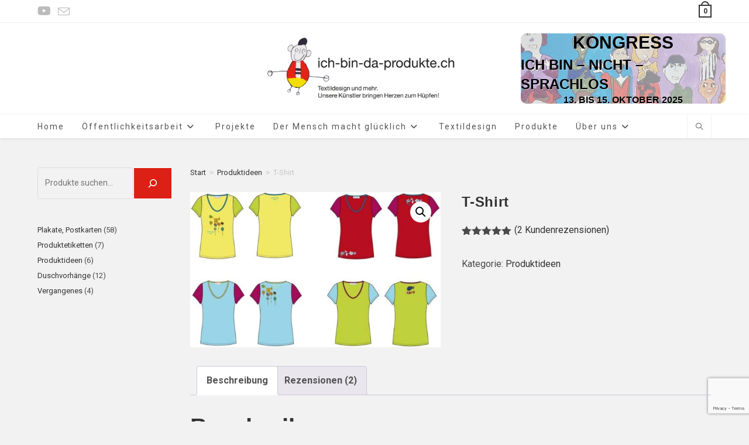

--- FILE ---
content_type: text/html; charset=utf-8
request_url: https://www.google.com/recaptcha/api2/anchor?ar=1&k=6LcKQeopAAAAALYwouduos0VS1qHkcge1r4y2Z3H&co=aHR0cHM6Ly9pY2gtYmluLWRhLXByb2R1a3RlLmNoOjQ0Mw..&hl=en&v=PoyoqOPhxBO7pBk68S4YbpHZ&size=invisible&anchor-ms=20000&execute-ms=30000&cb=84jf1knv1pey
body_size: 48696
content:
<!DOCTYPE HTML><html dir="ltr" lang="en"><head><meta http-equiv="Content-Type" content="text/html; charset=UTF-8">
<meta http-equiv="X-UA-Compatible" content="IE=edge">
<title>reCAPTCHA</title>
<style type="text/css">
/* cyrillic-ext */
@font-face {
  font-family: 'Roboto';
  font-style: normal;
  font-weight: 400;
  font-stretch: 100%;
  src: url(//fonts.gstatic.com/s/roboto/v48/KFO7CnqEu92Fr1ME7kSn66aGLdTylUAMa3GUBHMdazTgWw.woff2) format('woff2');
  unicode-range: U+0460-052F, U+1C80-1C8A, U+20B4, U+2DE0-2DFF, U+A640-A69F, U+FE2E-FE2F;
}
/* cyrillic */
@font-face {
  font-family: 'Roboto';
  font-style: normal;
  font-weight: 400;
  font-stretch: 100%;
  src: url(//fonts.gstatic.com/s/roboto/v48/KFO7CnqEu92Fr1ME7kSn66aGLdTylUAMa3iUBHMdazTgWw.woff2) format('woff2');
  unicode-range: U+0301, U+0400-045F, U+0490-0491, U+04B0-04B1, U+2116;
}
/* greek-ext */
@font-face {
  font-family: 'Roboto';
  font-style: normal;
  font-weight: 400;
  font-stretch: 100%;
  src: url(//fonts.gstatic.com/s/roboto/v48/KFO7CnqEu92Fr1ME7kSn66aGLdTylUAMa3CUBHMdazTgWw.woff2) format('woff2');
  unicode-range: U+1F00-1FFF;
}
/* greek */
@font-face {
  font-family: 'Roboto';
  font-style: normal;
  font-weight: 400;
  font-stretch: 100%;
  src: url(//fonts.gstatic.com/s/roboto/v48/KFO7CnqEu92Fr1ME7kSn66aGLdTylUAMa3-UBHMdazTgWw.woff2) format('woff2');
  unicode-range: U+0370-0377, U+037A-037F, U+0384-038A, U+038C, U+038E-03A1, U+03A3-03FF;
}
/* math */
@font-face {
  font-family: 'Roboto';
  font-style: normal;
  font-weight: 400;
  font-stretch: 100%;
  src: url(//fonts.gstatic.com/s/roboto/v48/KFO7CnqEu92Fr1ME7kSn66aGLdTylUAMawCUBHMdazTgWw.woff2) format('woff2');
  unicode-range: U+0302-0303, U+0305, U+0307-0308, U+0310, U+0312, U+0315, U+031A, U+0326-0327, U+032C, U+032F-0330, U+0332-0333, U+0338, U+033A, U+0346, U+034D, U+0391-03A1, U+03A3-03A9, U+03B1-03C9, U+03D1, U+03D5-03D6, U+03F0-03F1, U+03F4-03F5, U+2016-2017, U+2034-2038, U+203C, U+2040, U+2043, U+2047, U+2050, U+2057, U+205F, U+2070-2071, U+2074-208E, U+2090-209C, U+20D0-20DC, U+20E1, U+20E5-20EF, U+2100-2112, U+2114-2115, U+2117-2121, U+2123-214F, U+2190, U+2192, U+2194-21AE, U+21B0-21E5, U+21F1-21F2, U+21F4-2211, U+2213-2214, U+2216-22FF, U+2308-230B, U+2310, U+2319, U+231C-2321, U+2336-237A, U+237C, U+2395, U+239B-23B7, U+23D0, U+23DC-23E1, U+2474-2475, U+25AF, U+25B3, U+25B7, U+25BD, U+25C1, U+25CA, U+25CC, U+25FB, U+266D-266F, U+27C0-27FF, U+2900-2AFF, U+2B0E-2B11, U+2B30-2B4C, U+2BFE, U+3030, U+FF5B, U+FF5D, U+1D400-1D7FF, U+1EE00-1EEFF;
}
/* symbols */
@font-face {
  font-family: 'Roboto';
  font-style: normal;
  font-weight: 400;
  font-stretch: 100%;
  src: url(//fonts.gstatic.com/s/roboto/v48/KFO7CnqEu92Fr1ME7kSn66aGLdTylUAMaxKUBHMdazTgWw.woff2) format('woff2');
  unicode-range: U+0001-000C, U+000E-001F, U+007F-009F, U+20DD-20E0, U+20E2-20E4, U+2150-218F, U+2190, U+2192, U+2194-2199, U+21AF, U+21E6-21F0, U+21F3, U+2218-2219, U+2299, U+22C4-22C6, U+2300-243F, U+2440-244A, U+2460-24FF, U+25A0-27BF, U+2800-28FF, U+2921-2922, U+2981, U+29BF, U+29EB, U+2B00-2BFF, U+4DC0-4DFF, U+FFF9-FFFB, U+10140-1018E, U+10190-1019C, U+101A0, U+101D0-101FD, U+102E0-102FB, U+10E60-10E7E, U+1D2C0-1D2D3, U+1D2E0-1D37F, U+1F000-1F0FF, U+1F100-1F1AD, U+1F1E6-1F1FF, U+1F30D-1F30F, U+1F315, U+1F31C, U+1F31E, U+1F320-1F32C, U+1F336, U+1F378, U+1F37D, U+1F382, U+1F393-1F39F, U+1F3A7-1F3A8, U+1F3AC-1F3AF, U+1F3C2, U+1F3C4-1F3C6, U+1F3CA-1F3CE, U+1F3D4-1F3E0, U+1F3ED, U+1F3F1-1F3F3, U+1F3F5-1F3F7, U+1F408, U+1F415, U+1F41F, U+1F426, U+1F43F, U+1F441-1F442, U+1F444, U+1F446-1F449, U+1F44C-1F44E, U+1F453, U+1F46A, U+1F47D, U+1F4A3, U+1F4B0, U+1F4B3, U+1F4B9, U+1F4BB, U+1F4BF, U+1F4C8-1F4CB, U+1F4D6, U+1F4DA, U+1F4DF, U+1F4E3-1F4E6, U+1F4EA-1F4ED, U+1F4F7, U+1F4F9-1F4FB, U+1F4FD-1F4FE, U+1F503, U+1F507-1F50B, U+1F50D, U+1F512-1F513, U+1F53E-1F54A, U+1F54F-1F5FA, U+1F610, U+1F650-1F67F, U+1F687, U+1F68D, U+1F691, U+1F694, U+1F698, U+1F6AD, U+1F6B2, U+1F6B9-1F6BA, U+1F6BC, U+1F6C6-1F6CF, U+1F6D3-1F6D7, U+1F6E0-1F6EA, U+1F6F0-1F6F3, U+1F6F7-1F6FC, U+1F700-1F7FF, U+1F800-1F80B, U+1F810-1F847, U+1F850-1F859, U+1F860-1F887, U+1F890-1F8AD, U+1F8B0-1F8BB, U+1F8C0-1F8C1, U+1F900-1F90B, U+1F93B, U+1F946, U+1F984, U+1F996, U+1F9E9, U+1FA00-1FA6F, U+1FA70-1FA7C, U+1FA80-1FA89, U+1FA8F-1FAC6, U+1FACE-1FADC, U+1FADF-1FAE9, U+1FAF0-1FAF8, U+1FB00-1FBFF;
}
/* vietnamese */
@font-face {
  font-family: 'Roboto';
  font-style: normal;
  font-weight: 400;
  font-stretch: 100%;
  src: url(//fonts.gstatic.com/s/roboto/v48/KFO7CnqEu92Fr1ME7kSn66aGLdTylUAMa3OUBHMdazTgWw.woff2) format('woff2');
  unicode-range: U+0102-0103, U+0110-0111, U+0128-0129, U+0168-0169, U+01A0-01A1, U+01AF-01B0, U+0300-0301, U+0303-0304, U+0308-0309, U+0323, U+0329, U+1EA0-1EF9, U+20AB;
}
/* latin-ext */
@font-face {
  font-family: 'Roboto';
  font-style: normal;
  font-weight: 400;
  font-stretch: 100%;
  src: url(//fonts.gstatic.com/s/roboto/v48/KFO7CnqEu92Fr1ME7kSn66aGLdTylUAMa3KUBHMdazTgWw.woff2) format('woff2');
  unicode-range: U+0100-02BA, U+02BD-02C5, U+02C7-02CC, U+02CE-02D7, U+02DD-02FF, U+0304, U+0308, U+0329, U+1D00-1DBF, U+1E00-1E9F, U+1EF2-1EFF, U+2020, U+20A0-20AB, U+20AD-20C0, U+2113, U+2C60-2C7F, U+A720-A7FF;
}
/* latin */
@font-face {
  font-family: 'Roboto';
  font-style: normal;
  font-weight: 400;
  font-stretch: 100%;
  src: url(//fonts.gstatic.com/s/roboto/v48/KFO7CnqEu92Fr1ME7kSn66aGLdTylUAMa3yUBHMdazQ.woff2) format('woff2');
  unicode-range: U+0000-00FF, U+0131, U+0152-0153, U+02BB-02BC, U+02C6, U+02DA, U+02DC, U+0304, U+0308, U+0329, U+2000-206F, U+20AC, U+2122, U+2191, U+2193, U+2212, U+2215, U+FEFF, U+FFFD;
}
/* cyrillic-ext */
@font-face {
  font-family: 'Roboto';
  font-style: normal;
  font-weight: 500;
  font-stretch: 100%;
  src: url(//fonts.gstatic.com/s/roboto/v48/KFO7CnqEu92Fr1ME7kSn66aGLdTylUAMa3GUBHMdazTgWw.woff2) format('woff2');
  unicode-range: U+0460-052F, U+1C80-1C8A, U+20B4, U+2DE0-2DFF, U+A640-A69F, U+FE2E-FE2F;
}
/* cyrillic */
@font-face {
  font-family: 'Roboto';
  font-style: normal;
  font-weight: 500;
  font-stretch: 100%;
  src: url(//fonts.gstatic.com/s/roboto/v48/KFO7CnqEu92Fr1ME7kSn66aGLdTylUAMa3iUBHMdazTgWw.woff2) format('woff2');
  unicode-range: U+0301, U+0400-045F, U+0490-0491, U+04B0-04B1, U+2116;
}
/* greek-ext */
@font-face {
  font-family: 'Roboto';
  font-style: normal;
  font-weight: 500;
  font-stretch: 100%;
  src: url(//fonts.gstatic.com/s/roboto/v48/KFO7CnqEu92Fr1ME7kSn66aGLdTylUAMa3CUBHMdazTgWw.woff2) format('woff2');
  unicode-range: U+1F00-1FFF;
}
/* greek */
@font-face {
  font-family: 'Roboto';
  font-style: normal;
  font-weight: 500;
  font-stretch: 100%;
  src: url(//fonts.gstatic.com/s/roboto/v48/KFO7CnqEu92Fr1ME7kSn66aGLdTylUAMa3-UBHMdazTgWw.woff2) format('woff2');
  unicode-range: U+0370-0377, U+037A-037F, U+0384-038A, U+038C, U+038E-03A1, U+03A3-03FF;
}
/* math */
@font-face {
  font-family: 'Roboto';
  font-style: normal;
  font-weight: 500;
  font-stretch: 100%;
  src: url(//fonts.gstatic.com/s/roboto/v48/KFO7CnqEu92Fr1ME7kSn66aGLdTylUAMawCUBHMdazTgWw.woff2) format('woff2');
  unicode-range: U+0302-0303, U+0305, U+0307-0308, U+0310, U+0312, U+0315, U+031A, U+0326-0327, U+032C, U+032F-0330, U+0332-0333, U+0338, U+033A, U+0346, U+034D, U+0391-03A1, U+03A3-03A9, U+03B1-03C9, U+03D1, U+03D5-03D6, U+03F0-03F1, U+03F4-03F5, U+2016-2017, U+2034-2038, U+203C, U+2040, U+2043, U+2047, U+2050, U+2057, U+205F, U+2070-2071, U+2074-208E, U+2090-209C, U+20D0-20DC, U+20E1, U+20E5-20EF, U+2100-2112, U+2114-2115, U+2117-2121, U+2123-214F, U+2190, U+2192, U+2194-21AE, U+21B0-21E5, U+21F1-21F2, U+21F4-2211, U+2213-2214, U+2216-22FF, U+2308-230B, U+2310, U+2319, U+231C-2321, U+2336-237A, U+237C, U+2395, U+239B-23B7, U+23D0, U+23DC-23E1, U+2474-2475, U+25AF, U+25B3, U+25B7, U+25BD, U+25C1, U+25CA, U+25CC, U+25FB, U+266D-266F, U+27C0-27FF, U+2900-2AFF, U+2B0E-2B11, U+2B30-2B4C, U+2BFE, U+3030, U+FF5B, U+FF5D, U+1D400-1D7FF, U+1EE00-1EEFF;
}
/* symbols */
@font-face {
  font-family: 'Roboto';
  font-style: normal;
  font-weight: 500;
  font-stretch: 100%;
  src: url(//fonts.gstatic.com/s/roboto/v48/KFO7CnqEu92Fr1ME7kSn66aGLdTylUAMaxKUBHMdazTgWw.woff2) format('woff2');
  unicode-range: U+0001-000C, U+000E-001F, U+007F-009F, U+20DD-20E0, U+20E2-20E4, U+2150-218F, U+2190, U+2192, U+2194-2199, U+21AF, U+21E6-21F0, U+21F3, U+2218-2219, U+2299, U+22C4-22C6, U+2300-243F, U+2440-244A, U+2460-24FF, U+25A0-27BF, U+2800-28FF, U+2921-2922, U+2981, U+29BF, U+29EB, U+2B00-2BFF, U+4DC0-4DFF, U+FFF9-FFFB, U+10140-1018E, U+10190-1019C, U+101A0, U+101D0-101FD, U+102E0-102FB, U+10E60-10E7E, U+1D2C0-1D2D3, U+1D2E0-1D37F, U+1F000-1F0FF, U+1F100-1F1AD, U+1F1E6-1F1FF, U+1F30D-1F30F, U+1F315, U+1F31C, U+1F31E, U+1F320-1F32C, U+1F336, U+1F378, U+1F37D, U+1F382, U+1F393-1F39F, U+1F3A7-1F3A8, U+1F3AC-1F3AF, U+1F3C2, U+1F3C4-1F3C6, U+1F3CA-1F3CE, U+1F3D4-1F3E0, U+1F3ED, U+1F3F1-1F3F3, U+1F3F5-1F3F7, U+1F408, U+1F415, U+1F41F, U+1F426, U+1F43F, U+1F441-1F442, U+1F444, U+1F446-1F449, U+1F44C-1F44E, U+1F453, U+1F46A, U+1F47D, U+1F4A3, U+1F4B0, U+1F4B3, U+1F4B9, U+1F4BB, U+1F4BF, U+1F4C8-1F4CB, U+1F4D6, U+1F4DA, U+1F4DF, U+1F4E3-1F4E6, U+1F4EA-1F4ED, U+1F4F7, U+1F4F9-1F4FB, U+1F4FD-1F4FE, U+1F503, U+1F507-1F50B, U+1F50D, U+1F512-1F513, U+1F53E-1F54A, U+1F54F-1F5FA, U+1F610, U+1F650-1F67F, U+1F687, U+1F68D, U+1F691, U+1F694, U+1F698, U+1F6AD, U+1F6B2, U+1F6B9-1F6BA, U+1F6BC, U+1F6C6-1F6CF, U+1F6D3-1F6D7, U+1F6E0-1F6EA, U+1F6F0-1F6F3, U+1F6F7-1F6FC, U+1F700-1F7FF, U+1F800-1F80B, U+1F810-1F847, U+1F850-1F859, U+1F860-1F887, U+1F890-1F8AD, U+1F8B0-1F8BB, U+1F8C0-1F8C1, U+1F900-1F90B, U+1F93B, U+1F946, U+1F984, U+1F996, U+1F9E9, U+1FA00-1FA6F, U+1FA70-1FA7C, U+1FA80-1FA89, U+1FA8F-1FAC6, U+1FACE-1FADC, U+1FADF-1FAE9, U+1FAF0-1FAF8, U+1FB00-1FBFF;
}
/* vietnamese */
@font-face {
  font-family: 'Roboto';
  font-style: normal;
  font-weight: 500;
  font-stretch: 100%;
  src: url(//fonts.gstatic.com/s/roboto/v48/KFO7CnqEu92Fr1ME7kSn66aGLdTylUAMa3OUBHMdazTgWw.woff2) format('woff2');
  unicode-range: U+0102-0103, U+0110-0111, U+0128-0129, U+0168-0169, U+01A0-01A1, U+01AF-01B0, U+0300-0301, U+0303-0304, U+0308-0309, U+0323, U+0329, U+1EA0-1EF9, U+20AB;
}
/* latin-ext */
@font-face {
  font-family: 'Roboto';
  font-style: normal;
  font-weight: 500;
  font-stretch: 100%;
  src: url(//fonts.gstatic.com/s/roboto/v48/KFO7CnqEu92Fr1ME7kSn66aGLdTylUAMa3KUBHMdazTgWw.woff2) format('woff2');
  unicode-range: U+0100-02BA, U+02BD-02C5, U+02C7-02CC, U+02CE-02D7, U+02DD-02FF, U+0304, U+0308, U+0329, U+1D00-1DBF, U+1E00-1E9F, U+1EF2-1EFF, U+2020, U+20A0-20AB, U+20AD-20C0, U+2113, U+2C60-2C7F, U+A720-A7FF;
}
/* latin */
@font-face {
  font-family: 'Roboto';
  font-style: normal;
  font-weight: 500;
  font-stretch: 100%;
  src: url(//fonts.gstatic.com/s/roboto/v48/KFO7CnqEu92Fr1ME7kSn66aGLdTylUAMa3yUBHMdazQ.woff2) format('woff2');
  unicode-range: U+0000-00FF, U+0131, U+0152-0153, U+02BB-02BC, U+02C6, U+02DA, U+02DC, U+0304, U+0308, U+0329, U+2000-206F, U+20AC, U+2122, U+2191, U+2193, U+2212, U+2215, U+FEFF, U+FFFD;
}
/* cyrillic-ext */
@font-face {
  font-family: 'Roboto';
  font-style: normal;
  font-weight: 900;
  font-stretch: 100%;
  src: url(//fonts.gstatic.com/s/roboto/v48/KFO7CnqEu92Fr1ME7kSn66aGLdTylUAMa3GUBHMdazTgWw.woff2) format('woff2');
  unicode-range: U+0460-052F, U+1C80-1C8A, U+20B4, U+2DE0-2DFF, U+A640-A69F, U+FE2E-FE2F;
}
/* cyrillic */
@font-face {
  font-family: 'Roboto';
  font-style: normal;
  font-weight: 900;
  font-stretch: 100%;
  src: url(//fonts.gstatic.com/s/roboto/v48/KFO7CnqEu92Fr1ME7kSn66aGLdTylUAMa3iUBHMdazTgWw.woff2) format('woff2');
  unicode-range: U+0301, U+0400-045F, U+0490-0491, U+04B0-04B1, U+2116;
}
/* greek-ext */
@font-face {
  font-family: 'Roboto';
  font-style: normal;
  font-weight: 900;
  font-stretch: 100%;
  src: url(//fonts.gstatic.com/s/roboto/v48/KFO7CnqEu92Fr1ME7kSn66aGLdTylUAMa3CUBHMdazTgWw.woff2) format('woff2');
  unicode-range: U+1F00-1FFF;
}
/* greek */
@font-face {
  font-family: 'Roboto';
  font-style: normal;
  font-weight: 900;
  font-stretch: 100%;
  src: url(//fonts.gstatic.com/s/roboto/v48/KFO7CnqEu92Fr1ME7kSn66aGLdTylUAMa3-UBHMdazTgWw.woff2) format('woff2');
  unicode-range: U+0370-0377, U+037A-037F, U+0384-038A, U+038C, U+038E-03A1, U+03A3-03FF;
}
/* math */
@font-face {
  font-family: 'Roboto';
  font-style: normal;
  font-weight: 900;
  font-stretch: 100%;
  src: url(//fonts.gstatic.com/s/roboto/v48/KFO7CnqEu92Fr1ME7kSn66aGLdTylUAMawCUBHMdazTgWw.woff2) format('woff2');
  unicode-range: U+0302-0303, U+0305, U+0307-0308, U+0310, U+0312, U+0315, U+031A, U+0326-0327, U+032C, U+032F-0330, U+0332-0333, U+0338, U+033A, U+0346, U+034D, U+0391-03A1, U+03A3-03A9, U+03B1-03C9, U+03D1, U+03D5-03D6, U+03F0-03F1, U+03F4-03F5, U+2016-2017, U+2034-2038, U+203C, U+2040, U+2043, U+2047, U+2050, U+2057, U+205F, U+2070-2071, U+2074-208E, U+2090-209C, U+20D0-20DC, U+20E1, U+20E5-20EF, U+2100-2112, U+2114-2115, U+2117-2121, U+2123-214F, U+2190, U+2192, U+2194-21AE, U+21B0-21E5, U+21F1-21F2, U+21F4-2211, U+2213-2214, U+2216-22FF, U+2308-230B, U+2310, U+2319, U+231C-2321, U+2336-237A, U+237C, U+2395, U+239B-23B7, U+23D0, U+23DC-23E1, U+2474-2475, U+25AF, U+25B3, U+25B7, U+25BD, U+25C1, U+25CA, U+25CC, U+25FB, U+266D-266F, U+27C0-27FF, U+2900-2AFF, U+2B0E-2B11, U+2B30-2B4C, U+2BFE, U+3030, U+FF5B, U+FF5D, U+1D400-1D7FF, U+1EE00-1EEFF;
}
/* symbols */
@font-face {
  font-family: 'Roboto';
  font-style: normal;
  font-weight: 900;
  font-stretch: 100%;
  src: url(//fonts.gstatic.com/s/roboto/v48/KFO7CnqEu92Fr1ME7kSn66aGLdTylUAMaxKUBHMdazTgWw.woff2) format('woff2');
  unicode-range: U+0001-000C, U+000E-001F, U+007F-009F, U+20DD-20E0, U+20E2-20E4, U+2150-218F, U+2190, U+2192, U+2194-2199, U+21AF, U+21E6-21F0, U+21F3, U+2218-2219, U+2299, U+22C4-22C6, U+2300-243F, U+2440-244A, U+2460-24FF, U+25A0-27BF, U+2800-28FF, U+2921-2922, U+2981, U+29BF, U+29EB, U+2B00-2BFF, U+4DC0-4DFF, U+FFF9-FFFB, U+10140-1018E, U+10190-1019C, U+101A0, U+101D0-101FD, U+102E0-102FB, U+10E60-10E7E, U+1D2C0-1D2D3, U+1D2E0-1D37F, U+1F000-1F0FF, U+1F100-1F1AD, U+1F1E6-1F1FF, U+1F30D-1F30F, U+1F315, U+1F31C, U+1F31E, U+1F320-1F32C, U+1F336, U+1F378, U+1F37D, U+1F382, U+1F393-1F39F, U+1F3A7-1F3A8, U+1F3AC-1F3AF, U+1F3C2, U+1F3C4-1F3C6, U+1F3CA-1F3CE, U+1F3D4-1F3E0, U+1F3ED, U+1F3F1-1F3F3, U+1F3F5-1F3F7, U+1F408, U+1F415, U+1F41F, U+1F426, U+1F43F, U+1F441-1F442, U+1F444, U+1F446-1F449, U+1F44C-1F44E, U+1F453, U+1F46A, U+1F47D, U+1F4A3, U+1F4B0, U+1F4B3, U+1F4B9, U+1F4BB, U+1F4BF, U+1F4C8-1F4CB, U+1F4D6, U+1F4DA, U+1F4DF, U+1F4E3-1F4E6, U+1F4EA-1F4ED, U+1F4F7, U+1F4F9-1F4FB, U+1F4FD-1F4FE, U+1F503, U+1F507-1F50B, U+1F50D, U+1F512-1F513, U+1F53E-1F54A, U+1F54F-1F5FA, U+1F610, U+1F650-1F67F, U+1F687, U+1F68D, U+1F691, U+1F694, U+1F698, U+1F6AD, U+1F6B2, U+1F6B9-1F6BA, U+1F6BC, U+1F6C6-1F6CF, U+1F6D3-1F6D7, U+1F6E0-1F6EA, U+1F6F0-1F6F3, U+1F6F7-1F6FC, U+1F700-1F7FF, U+1F800-1F80B, U+1F810-1F847, U+1F850-1F859, U+1F860-1F887, U+1F890-1F8AD, U+1F8B0-1F8BB, U+1F8C0-1F8C1, U+1F900-1F90B, U+1F93B, U+1F946, U+1F984, U+1F996, U+1F9E9, U+1FA00-1FA6F, U+1FA70-1FA7C, U+1FA80-1FA89, U+1FA8F-1FAC6, U+1FACE-1FADC, U+1FADF-1FAE9, U+1FAF0-1FAF8, U+1FB00-1FBFF;
}
/* vietnamese */
@font-face {
  font-family: 'Roboto';
  font-style: normal;
  font-weight: 900;
  font-stretch: 100%;
  src: url(//fonts.gstatic.com/s/roboto/v48/KFO7CnqEu92Fr1ME7kSn66aGLdTylUAMa3OUBHMdazTgWw.woff2) format('woff2');
  unicode-range: U+0102-0103, U+0110-0111, U+0128-0129, U+0168-0169, U+01A0-01A1, U+01AF-01B0, U+0300-0301, U+0303-0304, U+0308-0309, U+0323, U+0329, U+1EA0-1EF9, U+20AB;
}
/* latin-ext */
@font-face {
  font-family: 'Roboto';
  font-style: normal;
  font-weight: 900;
  font-stretch: 100%;
  src: url(//fonts.gstatic.com/s/roboto/v48/KFO7CnqEu92Fr1ME7kSn66aGLdTylUAMa3KUBHMdazTgWw.woff2) format('woff2');
  unicode-range: U+0100-02BA, U+02BD-02C5, U+02C7-02CC, U+02CE-02D7, U+02DD-02FF, U+0304, U+0308, U+0329, U+1D00-1DBF, U+1E00-1E9F, U+1EF2-1EFF, U+2020, U+20A0-20AB, U+20AD-20C0, U+2113, U+2C60-2C7F, U+A720-A7FF;
}
/* latin */
@font-face {
  font-family: 'Roboto';
  font-style: normal;
  font-weight: 900;
  font-stretch: 100%;
  src: url(//fonts.gstatic.com/s/roboto/v48/KFO7CnqEu92Fr1ME7kSn66aGLdTylUAMa3yUBHMdazQ.woff2) format('woff2');
  unicode-range: U+0000-00FF, U+0131, U+0152-0153, U+02BB-02BC, U+02C6, U+02DA, U+02DC, U+0304, U+0308, U+0329, U+2000-206F, U+20AC, U+2122, U+2191, U+2193, U+2212, U+2215, U+FEFF, U+FFFD;
}

</style>
<link rel="stylesheet" type="text/css" href="https://www.gstatic.com/recaptcha/releases/PoyoqOPhxBO7pBk68S4YbpHZ/styles__ltr.css">
<script nonce="YFMq74lmDM8sJNDINmJRwA" type="text/javascript">window['__recaptcha_api'] = 'https://www.google.com/recaptcha/api2/';</script>
<script type="text/javascript" src="https://www.gstatic.com/recaptcha/releases/PoyoqOPhxBO7pBk68S4YbpHZ/recaptcha__en.js" nonce="YFMq74lmDM8sJNDINmJRwA">
      
    </script></head>
<body><div id="rc-anchor-alert" class="rc-anchor-alert"></div>
<input type="hidden" id="recaptcha-token" value="[base64]">
<script type="text/javascript" nonce="YFMq74lmDM8sJNDINmJRwA">
      recaptcha.anchor.Main.init("[\x22ainput\x22,[\x22bgdata\x22,\x22\x22,\[base64]/[base64]/UltIKytdPWE6KGE8MjA0OD9SW0grK109YT4+NnwxOTI6KChhJjY0NTEyKT09NTUyOTYmJnErMTxoLmxlbmd0aCYmKGguY2hhckNvZGVBdChxKzEpJjY0NTEyKT09NTYzMjA/[base64]/MjU1OlI/[base64]/[base64]/[base64]/[base64]/[base64]/[base64]/[base64]/[base64]/[base64]/[base64]\x22,\[base64]\\u003d\x22,\[base64]/w4tJQsOfJkvCrSTDgkI5DsKPwpADw5jDlSVYw7ZjbsK7w6LCrsK/[base64]/XEzDj8OSU8KMLMKcw5/[base64]/HGTCpMKpdGnCrcK1bMK1dcO1wpNpacKOXVgDw4HDkHDDjgw4w78PRSBYw6tjwrnDiE/DmTwCFEVKw7vDu8KDw5Qbwoc2OcK0wqMvwpnCk8O2w7vDkBbDgsOIw4jCnlICDBXCrcOSw5pDbMO7w69pw7PCsRFOw7Vdckd/OMO7wp9LwoDCscKkw4pufsK1OcObUcKpInxKw7QXw4/CnsO7w6vCoWTCnlxoW1oow4rCqDUJw69mDcKbwqBTTMOIOSRgeFAJfcOnwo/CohomGcK/[base64]/Yx15w6XDrk3CrCQQbcOIEnXDgF7DpcKvwr3DtCUmw4jCj8Knw5ImUcK/[base64]/ex8zw6FHw7DDtcKSw45cwp7DoR01wrTCosO1PFRzwrM0w5o5w791wqc/csKyw4tOWDMxF3bDrG0CEAR7w5TDkBpLJU7DnEjDvsKrG8K1blfCmFdANcK0woPCjjEVwqnCkw/CssOmU8KGa3UgWsKGwrIew70eNcO1XMOpHnLDssKXencpwoLCklNTN8O9w7HChMOLw63Dk8Krw7QJw7sSwrsPw4Zqw5fCkVVuwq5sPQjCrcO8VcO4wo4Yw7TDtiJaw5pPw73Dq2fDsz/CpcKAwpRBE8OiOMKJOz7CqsKIcMOqw75yw7bCgxFrwr4xJn/[base64]/Dr8O1P8OmwrTDsiTCmcKGbE/[base64]/CkMKaw7jCtxHDvHjCjwlsw7DCu8OZwqU7WcK2w4nCnTTDqMOXHULDmsOpwrwudGRcV8KEbE5sw7l0YcOwwqDChcKeF8Kpw73DosK0wo7CuDxtwoBpwr8Nw6HCncO/[base64]/DmsKPMQUAGcOfMHcuwo9jw7taF8Ogw4bClj87wqsHcm7DtzHCjMOuw5gLKMKdTsOCwpQTaTHDucKBwq3DvsK9w4PDosKdUT/[base64]/CuGxfOWTDg8KSP8OrJCgWw5zClXvCoU1mwotbw6PCl8O7FTIzBUxLSsO3dMK7a8K9w7zDmMOawoQHw6wkcUfDm8OfCAMwwofDgsKIZwEtT8KeD2nCrWkRwogEMcKAw60MwrhyNHt1Lws/w6o5EMKvw67DtQMsf3zCuMKEU0jCmsOnw4xQFz9DPmjDoULCqMK/[base64]/[base64]/wqTDkw3DsSzDvxrClcOJw7giA2fCvVbCrcKBO8O3w7M7wrQ8w4DDuMOtwrxBZiHCtQ9MXSMiwq3ChsKcNsKPw4nCpixuw7Y5Qj/Ci8OaTsOJGcKQSMK1w5vCiWlQw4TCpsKNwrFSw5HDuUbDqcKBX8O4w6VGwofCmzDCuWFWSRvCocKIw5lWSUDCoUDCkcKke0zDkSUMGj/[base64]/w55LSifClTkrPcOcw4HCjMO3esOmcAjDokQsw7cmwo3CrcO1bBtlw7nDqMKJF1rDscKJw5TCuE7Cj8Klw4cNO8K6w5BBcQzCrsKOw53DtgfCmyHDj8OjXUjCh8OwAHPDhMOnwpYjwofDnXZAw7rCqAPDjW7DucKNw7rDt19/w5XDpcKYwoHDpF7ChMK1w63DusOfWsKoHShIOMOJahVCNAB5wp9kw4LDrS7DhFfDsMOuOCXDjD/[base64]/DjAoEw63CnsKowqDCpMOew4QVK3Q5AcOXc8Kww4nCh8KbJQbDm8Kzw4AcVsKxwptdw4YGw5DCpsOPNMK3OGVxR8KqZTTCm8KbaE9QwqsxwoRce8Opa8OWfAhowqMDw77CscKVegvDtMK1wrvCo19/[base64]/DjxjDmh83wqnCjMOjw5hHw63CtywfecOsbXBCw4RmHsK9eC7Cn8KURwrDu1wkwpRlRcK+FcObw5huUMKmSDrDpU5KwpAlwphcew5EcMK5T8KYw4p/JcKfHsOAQHp2wrPDkhTCkMKXwq5KcVUBXExEw6jDqsKrw4HCpMORCXvDkU9+LMKtw40MTsOAw67CuEghw7vCqcK/LwFAw68yD8O4JsK3wrN4F3zDl05MccO0KAbCr8K2BcKlYh/Dgm3DnMOgeTUlw49xwpDCgQnCqBfChzLCtMOZwqDCkMKbesO/w51OTcOZw5YOwrtKYcO3NwHClwIHwq7DvcKDwqnDm3vCn27CvDxvH8OubsO0ISHDj8KSw7dKw6Mnej/CkyHCpsKewrbCqMK0wpDDosKdw6/CrHXDjmALKyzCnSdpw4fClsKpDWc2Iw1ww7TCh8Ogw5w/YcO4RMKsLmEDwqnDi8O9woLCjcKLRTXCoMKCwp9pwr3CgwYtEcK4w7Z3QzvDqsOoV8ORJVTCiUsxTAdsQsOBJ8KrwqMfF8Oyw4vChANtw5vDvcOQw4DDkMOdwo/Cn8KzMcKRG8OJwrtQR8KKwphaWcO5wo7CpsOwYsOGw5M/[base64]/Du8O0wp8CwoJWJsKdCMKVZDHCrC/Cln8pw6NDflnDvcKLwpXCscOCw6TCosO7w5ApwrBEw5vCpMOlw4DCpsOiwocVw7HChAnCr156w7PDjsKew5rDv8OdwrnCg8K9F2XCvcKdWXdVGMKqGcO/ME/[base64]/CrsKGMsOTwrNLZA/[base64]/[base64]/[base64]/[base64]/woQ6wpcSBnbDnsK7XFrCh0rCjUARMWNIecKTw6PCjFEUMFXDhMO7PMOyB8OeNRUwSXQwDg/ChjDDiMKpw7LCq8K6wp1ew5HDvjPCnAfCuT/CrcOHw4bCjcOlwpowwo0TJjpQZnFQw5jDp3fDvCLChX7Cv8KKJCdiQ196woQEwolxXsKbw5RQa3/Ck8Kdw6jCr8KQTcKAasOAw4nCsMKjwrPDoRrCv8Oyw6jDu8KeBFA2wrzCtMOdwofDg25IwqbDk8KHw7DDnjkSw40kPsKPc2DCp8O9w7VzQcO7D3PDjlJGD2xwfMKKw5ZOAwbDiSzCuwdoGH1+VzjDpMO/wobCmVPCriV8dyYiw78AGy8DwpfCkMOSwpdOw44kw7LDosK7wrA/w54dwrjDvjDCtD3CmcKNwqfDu2LCsWjDh8OXwrN3wodLwr1UL8OWwrHDnTIWccKvw5JaXcO4OsO3QsKUbRNfM8KsFsOhcUpgblhTw55Aw5bDliYfcsO4A3gMw6F7OFHDuCnCs8Kww7s0woTCn8Oxw5zDoVTCu2YnwrY6acOew6RTw5/DsMO3GcKHw5HDpT0Yw588LsKBwrACO2cDw7DCucKPCsOPwoM/fSPCmMOHZ8K1w4/CksK8w55XM8Ojwp7ClsKZc8KafAzDr8O/wrHCrw3DkxHCksKuwojCkMOIc8OSwrjCvMOXbVvCtj3Dvy/CmMOJwoBbw4HDmisgw6F0wrpPMcKzwpHCqRXDmMKIM8OYJzJCFMKbGwjChMOJEiJyBMKRNsKJw4pHwpLCoQdjHcO6wpQ1dXjDocKiw7TChcKHwrpiw53ClWkefsKdw5tGRjrDksKkTsKYwrzDqcOBU8OJbsK/wqxLVjI+wpfDrSI0YcOLwp/CmioyRcK2wo5Iwo8lIzM2wp96IDMMwqAzwoBncR5Lwr7DvsO8wrk6woRsP1zDk8O1ASHDl8KhF8Obwr7DvjgEXcKhw7NswoAawpZawrotEWXDkh7DsMKzFcOmw4MhUMK2wojCrMOWwr43wo4cVBg6wpjDo8O0KDhaHjPCi8O1w5Rlw4suBV8sw5rCvcO2wo/DvHnDlMOXwrEoEMOfQEhMIzljwpTDgmvCnsOORsO2wq4nw7t5w49oD3zDgmFfP2ZyVHnCvyXDm8O+wr0dwq7CqMOTbcKiwoEyw7rDrwTDrR/[base64]/[base64]/DssOVVVkOX07DgsKIDjzCrQzCh8KDQsOBW0MTw5lJfsKgwrrCrRdCfsOnfcKBb1PCo8OTwr51w5TDiF/CucKdwoYkLTYGw43DqcKtwp5vw4g1O8OXUh5ewoDDhsONHUDDqAzCnANYE8KXw5ZAG8ObXX58w5DDgxpbd8KSSsKCwpfDr8OKV8KSwqnDgW7ChMO/[base64]/ClMOQwprCl8OrECbCkDQqY8OyMSLCn8O2P8OJHmfCkcOAYMOyFsKvwobDpAYjw5wUwprDi8Klw4xzfB/ChsOww7MjLBZyw7lSHcO1YxHDv8OhbFtiw43DvlkSLsOweWrDk8Omw7bClxzCg3PCrsOmw43DuWEhcMKcDEvCq2zDpcKKw5tAwrnDvsOrw6wKE1TCmCYDwpA9GsOmSUpxScKuw7x/a8OKwpXCpMOmCljCmsKBw4/[base64]/[base64]/CjmjCjXsZwrg4EcKECsKoPWvDmcKHwq81woBZckvCjUvCjsKjExFFHx4UJVPCg8OewpUpw4/[base64]/w4QoSCYywowUwq3Du8O3w5NIVMKvL8OwX8OFMQ3Co3HDvSV5w5bCmsOlTCMeejnDsygSfGTCnMOZHFrDtCXChkTCsGRZw6VMWRnCrsOER8Kow6/CssKUw7vCjHYeMsKOZT7DrMO/[base64]/CiMO5w7cCURBdWk7CiiE4w7HCg8KHAVnCiXxhOhTDpw/DpcKCJBtDNk/Cim1fw60swqrCr8Ovwq7DiVHDjcKYMsO5w5rDkTgFwr/DrFrDi0M0cFjDsQRFwq0cEsOVw6UxwoVkwrV6w4Inw7FST8Kyw7NJw5/DgwJgNCjDi8OFTcOWc8Kcw4YZH8OdWQPCmQsowpvCmBnDo2ZYw7Q6w5sQXxIvHV/DmhrDhcOtEsOueRjDlMOCw4VrCRh9w5XCgcKiBQ/[base64]/DtcOqLmrDiD3CncOqchYUwoUiwoIFIsOaP2lEw6vDpErCsMKaH2nCsmzCjjgBwr/[base64]/CkwDClQQaDcO3Yl7Cmh1Nw7bCnWYCwpxzwpsNMUvCgcOaJ8K1aMKresO9Y8KPSMO8UChke8Odc8K/[base64]/wqvCu8OLw4rDgTINblrCrlkrwqjDqcK5RcOow5fDjyzDp8OdwrLClsKYek/CqcKXe09nw5cwJSLCvMOOw4PDrMOULXhww6wjw7XDul9Vw4U2RBnCuCZ3wpzDuHPDr0LDhcKsTmLDgMObwovCjcK9w6hwUTYww5QEC8OSVcOFIWbCn8K8wrXCisK7I8OWwpU0H8OZwofDvMOpw61+B8OXbMKVU0bCh8Ozwo99wrlFw4HCnG/Dj8OKwrDCqjLDhsOww5zDmMKHYcOkbUURw6nChzB7VcKsw43ClMK3w4DChsOcTsK0w5/DncKnGsOlwrfCs8KIwrzDsnY2BVEOw7PCtgTCjlA3w6sjGx5ew60jUcOcw7YBwpfDisK6B8KDHV5sPnnDocOyHw8fdsKnwrw8D8OPw5/Ck1oTbMKuG8OowqXDtD7DjMK2wolpPcKYw5jDnz0uwr/CpsOvw6QyPw8LKcOaX1PClFAFwqgWw5PCoSzCjy7Do8K6w64iwrLDumzCucKuw4fClA7ClMKQccOew5MWeVDCv8Kpaxw3wqdrw63CgsKywqXDncOPdcKwwrFbfDDDpsOuTMOgQcOtbMO5wofCoDbCkMKlw5LDvmc/NBA0w5dXFDrClMK4Um93HURLw6pZwq3DjMOeaCLCh8KoPTnCucOEw6PDmAfChMKrN8KObMKdw7RHw5F0wozDrz3CgyjCrcOXw4Q4bVV3YMOWwqDCmgHDmMKKGG7ConMuw4XCp8OpwplDw6fChsOQw7zDqCjCjykjVWrDkkYBS8OUd8KGw5hLccKSZ8K1Q08Pw6/[base64]/DvGTCjMOtwp3Di2hWYMKJXSTDkwvDhA3CklrDqEvCkMK6w6nDnxMlwrUVOcOhworCoXfDmsKefMOdw4LCoyc9NmnDjcOVwpXDlkoMOwrDucKQScKhw5FswrzDiMKGcXbCi07DkBzCmcKywpDCv350UMOGGMOYD8KXwqxTwobCn0/CvsK/wosZC8K2PMKAbMKPAMOhw490w5pewrVfUMOkwoTDq8KJw4hQwqnDoMOaw4VLwp8yw6A9wojDp0JPw6gww4/DgsKywoXCkB7CqnXCoSHDuzHDisOPwqHDtMKtwoxMDRY/U2ZgEXzCqwLCvsORw4/Dm8OZccK9w7lEDxfCqEwUaS3DvkBrZ8KlFsKBCyPCsl/DiQjClVbDggDDpMO7Vnx9w5nCsMO/B0PCtsKKZ8Oxwol4wpzDt8KUwonCp8O+w7/DqMK8NMKiSl3DmsOHQ1A5w73DmirCpsKiF8K1wqZDw5PCrcOuw7B/w7LCqipKJMOpw6VMUABiCDsnS2kCY8OTw49+VCnDvGfCkQQhSDrCtMOUw79lcnBUw5APbkNbD1Z7w5xLw4YQwpsEwqPCmDnDoWfCjjnCphbDs0pHMj0ceHjCnTl/HcOFwrDDq3rCtcKrW8OdAsO1w4TDgcKDMMKcw4Bnw4LDsDHCisKTfSMEMh45wp8SD14Jw4oVw6ZXEsKPAMOkwqg6F3zClxPDvXrCgcOEw4tNZRRdworDl8KwHMODDcKSwqXCncKdTHVWIyLCo1nDksKAR8OcbsO3DVbCgsKgSMO5dMKIDcOBw6/DonjDqVISNcOawpfCoETDjSUcw7LDksOkw6/CuMKyD3XDgcOLwrsvw57Ds8Ozw7DDsnnDvMKywp7DhBLCgcKbw7jCoHLDpcKTdALDt8KnwqXDkyLDrwTDtgcIwrN6CcOLd8OtwrHCoy/CjMO1w6xzQ8KiwozCksKcVEU2woTDkGjCsMKDwo5MwpsBF8KaKsKfIMOQQBYbwqxZJsKAwonCrULChRRMwpvCscOhFcOCw69ub8KgeBQkwpJfwrwmQMKvH8KOfsOmHUAhwpPDusOHOE01YkAJLT9fNnDCjmxfLsO7D8Kowr/Dt8KkP0Nld8K+ARwHKMK3w7XDgHpTwocGJxzCgnJYTlPDvcOOw6/DpMKtLzDCok0BHzrCmyXDh8KCGA3CnRIfw77CocKiwpfCvT/DkWcGw73ChMOBwrs1w5/CiMOQf8OkKsOcw4LDlcOvShAhDx/CicOyDcKywq8VHMKGHmHDgMOlGMKCJznDinfCosKBw7jCpl3DkcK3JcKtwqDCuh0XDG/CliA0wrLDvcKGYsOwUMKZB8Kpw5jDklPCssO0w6DCm8KyOTJEw4zCgMOxwrPCnjQ2RMOIw4XCrA0bwozDiMKbw7/DhcO9wrPCtMOhHcOYwq3CojfDsyXDsjAKw4oIwqbDuEs3wonClcKowrbDkUhoPzgnMMOTFMOhUMOpacKUSSRVwpBiw7o6wp9FA2vDkFYMIMKLb8K/w5wvwpHDmsKFSmnCs20Mw5NEwpjCtXN4wppnwrkxbVrClnp0JQJ4w5bDn8O5OMKGHXLDusO/wrZnw4LDmsOkCcKJwrV+w541N3cOwq57E1/CmRbDpXjDrmnCt2bDkUQ5w5jCujDCq8KCw57CsnvCpcOxclsuwpdQwpIDwprDj8OlZxFPwoMxwrNZcMOMWcOcdcOSdTJDUcKxDxXDlMOyXsKqQiJewpXDocO6w4XDuMK6A2sZw7gkNwbDjmnDt8ONFMKMwoXDsw7DtcKVw4B5w7kswoJGwoxJw6/DkQ15w58PXz5/wpDDssKhw77CsMK+wp/Dh8Kcw4Qyb10IH8Kjw7ARf2l0KjtaLAbDlsKswoNFC8Kqwp44acKYeWvCnRjDvcKOwrrDumgUw6DCoBZqGsKVw6TDsF8hRsOOe3TDlMK+w7LDrMKJEMOYZsOnwrfCqBjDjAtmGC/DgMOgEsKiwpHCgk3DocKVw51qw4zCnWLCjE7CgsOxXcOHw6koe8OQw77CkcOXw5B9wrHDonTCnhpqbB88DmU/QsOITlHCpgzDjMOuwozDr8Ojw6stw4XCtTplwrlAwpbDpcKFUjkSNsKHXsOwbMOTwrHDl8Ojw7nCsUbDhklZFMO8EsKWC8KEV8Obw4DDgG84wrXCi2xFwogzwqkqw4PDg8KawpzCnkzCsGvCh8OaZg/DsXzCh8OnfCN+w5NCwoLDjsKIw75wJBXCkcOXMH1xMmsdJ8KswoZKwoE/HihhwrR+wq/Cq8KWw4DDpsOCw6xEd8K9wpd6w7/DgcKDw4VBWMKsYyPDlcOGwpFBAcK3w5HCqcO1XsKYw6ZKw5ZSw5NvwpjDpMK4w6Qiw4LCkX/DkGM+w67DvFjCtBZndk3CuXHDkMOkw73Cn07Cr8KCw6TCpFnDgMOHe8KSw5DCksOedRZ/wq7DicOrRFrDoGNqwrPDkw0cwogrCXbDuDpAw7EcNFjDvxvDjHbCrXlPbEA0NsK6w5RAIMKhFyDDgcOrwpHDpcOPeMKvYcKXwp3CnhTCmMKcQ1Iuw5nDoC7ChcKdMsOQOsOGwrHDosOYF8OJw4LCt8OjNsKWw6DCsMKewoLDp8O7RSR/w5rDmybCpcK6w5hBMcKtw48LSMOzD8KBOyzCrMKwO8O8dsOowpI7a8KzwrTDvkB5wpQyLD84C8OqSDXCo0U6JMOCW8ODw67DiAHCp23Dn00fw5vCiEczwoLCsy5/[base64]/Cq8OxMxs/fsOibsKWwoTCu8OaIRrCr8K2w6Ekw7o2VHvDs8KoQlzCuzNww6jCvMKCS8K0wrjCvUlFw4LDo8KYX8OvDcOGwoF2JWbChgo6Z0AYwp3CsylADcKew4zDmTvDjsOFwqdqERjClGbCv8O6wp5SU14ywqcZUHjCiCLCs8KndQMbwqzDji07PwAtKh8gQk/DmB06woIqw7R+P8OFw7t2asOcBsKiwpM4w6Eqc1Y8w6LDtxtBw4h5GMKdw5o/wozCg1HCpjglQsO2w5ZQw6ESA8KTwoPCjnXClwnDjcOWw4TDvWISTDhew7bDlBcow5fCqTTCnnPCvhwgwqp0e8KXwpoDwrNAw6AUKsKkw5HCsMKTw5oEeEXDhMOuD3MFHcKnasOjbiPDr8OlNMKRVHNBJMOUGn3CtMOowoHCgMOONzvDn8O6w43DgcKvMBE/wo3CnErCgVwiw489HsKfw7U6w6MpXcKSwrvCqQjCjSEwwofCtcK7Ay3Dk8O0wpEvI8KJEQfDkwjDicKuw4PCiWnCg8ONexrDnmHDnDZvccOVw547w7Z+w5ouwoNbwpw6eHJELFpBW8KDw6LDnMKdWlDCo2zCpcKlw5RQwqTCmcKrNB/CuXZsc8OffcOdCC/DuRktPcONCD/Cm3LDlGgvwoNiWXbDoTJow6sVTybDr1nDisKRVEnDrWLDpnDDq8OoH3UqMkQ7woJKwq8pwp8ma1xBwrrDscK/w7HDh2MlwpQjw47DrsOQwrElw5HDt8OBYHcjwpxXTBB0wqjDjlo/csK4wojCkE5RQmTCg2lXw7nCpkNNw7TCisOuVXdnCTLDn2DCigpNNBMHw6MjwrkOTMOtw7bCo8KVHlsgwo11djTCl8KZwqlpwqwlwo/Dg3TDscKvAwHDtCB6S8K/eQDDs3QGP8KRwqJha247XsO1w6EVAsKROsOmBltcC1vDu8OdbcOdQHjCgcO/FRjCvQPDpDYqwqrDvlsLCMOJw5zDuWIjHSsuw5XCtsOtQy0XIcOINsKFw5/Ch1/CpcO/E8Olw5VFw6/Ci8K8w7vDsXbDrHLDmsOAw67CjUjCuWrCi8Ouw6QFw7pBwo8TSlcPw4jDgsK7w7YUwqnDs8KQAcK2wrVMCsKBw4oKP2fCiFh9w7Zdw6gtw44awrDCpcOvO37CjWnCojXCgyLCgcKvw5bCm8OcaMO9V8OnYHpNw4h2w5jCo2/DssO6CMO2w4lvw43CgiRALTTDph7CngJ2woTDrzc4AQ/Cv8K8DxMPw6BcSsODOFDCthxeH8OPw51/w43DosOZRlXDj8OvwrxoFMOlcF/Dp1g6wqdaw719KTYNwp7DncKgw4kAATh4LifDlMKYO8OxH8Olw5JmaD5awrQPw63CsWc2w6bDg8K4KcOwIcKnNsKbaFDCgjtOBS/[base64]/[base64]/CikPCj3XCksKBw47CuF7CqcO7wpTDln/CssKtw7TCln4ywpADwr5hw7MwJW5PFMOVw7QtwrLDmsOrwr7DpcKzQj/CjsK7OQ43W8OrQcOaVcKhw4pUDMKTwpoXDBTDgMKQwqrCgmRSwpPDpT3DihnCug8WKGQ3wqLCr1zCjcKFXMOtwrEJF8K5FcOQw4DDg1dOFWwhBcOgw7VBwoU+wrtZw6bDsiXCl8OUwrEiw7DClmo4w7c8LcKVZkrDv8K7w5fCm1DDq8KxwoXDpCR/wqJ0wpsZwpFdw5UqNsO1A0HDvGbCpMOvIWDDq8KKwqnCv8OUSw5VwqbDvBZTTx/DmXrCvncCwoAtwqLDlMOsI3Niw4MASsKSRwzDly8cR8K7wqnCkBrCh8Kxwr89dTHDt0JHE1LCsXxnwp3CgGVlwonCg8KnezLCucOlw7vDrjlICHs/[base64]/csKQw67DvMKXT8KXHXfDmMKpw7bDnydJU00vwrIVCMKOPcKWXRPCucOdw7bDisOTOsOiMn0kAEVowqPCsi8ww6LDpXvCpmtqwrLCq8OIwqzDj27CnsOGDFQIFcO0w4vDg0BYwoTDusOFwr3DqcKZDxPCj2ZFG3hpXDfDrS3Cv2jDjQEYwqw0w6bDpMK/TUk+wpXDmsOVw74dVFfDgsKJDsOtSMO7IsK4wopwB0I4w7NNw4nDgmfDksK8ccKWw4TDqcKLw7fDsVR5TGZvw4hEDcK7w6cJCBzDoT3CjcOlw5fDo8KTw5nCmsKlGULDrcKawp/CrlnCosOOKC/Cu8O9wqrDgHHCoxAXwrIrw4bDtcOqZXlCN1zCkMOSwqLCnsKyV8OxXMO5KMOpeMKFEMOaXAbCoRYCPsKvw5vDncKJwq7CqE8fNMOPwpnDkMOnYmgkwo/[base64]/[base64]/AMOzw4cGJcK1FTHCv1lFYnw6w4TDiU8vwoTDk8KHQ8KKecOzwoTDssOWKHDDicODIWURw7XChMOmP8KlCGzDqMK7QCPCh8K9wqNgw4BOwqbDmsKTclJbCsOCVXHCtDR/LsK5MhbCssOMwoBZZRXCpmLCsHTCix/Dti4Cw7t2w6vCp1fCjQ1LaMOxcQ4ow6PDrsKaaE7DnBDCgsOcw5ghwo0Iw5IqHhTChhjDlsKFwqhQwrEqZVkNw6I8ZsOMY8O2TcOowoMqw7TDiCoiw7TDicKoSjDCmsK1w6ZKwozCj8KdKcOvWHHCjAzDsB/DrEjCmR3Dk3Btw7Biw5PDpMOtw4UQwrd9FcOXCRNyw5HCrsK0w5XDoGpXw64iw4HDrMOIwp9zLXXCucKKS8OwwoU9w7TCocO9CMKrbig6w7oXOQwkwpvDkhTDsiDDk8Ouw5sKKCTDoMK4EsOOwoVcAX7Dk8KUNMKtw43CnMO0AcKlJmdRVMKAIm8/wrXDpcOQIMKtwrxDPsK4NRAuRlkLwrhIUMOnw7PCmDTDmwTDpg1Zwq/[base64]/[base64]/CncKscT5Fwq89w79qw69IXDoUwqw+wqLClQ7DosKfEGQtD8OnGiMqwqV8ZiR6Uz05Y14lNcK4ScKUacOUHFnCgQnDoFUfwqsTXwoqwr/DvcKmw5LDlcKRQ3XDukV7wrBmwp5FUsKcc27DskweUcO2HMKuw5HDv8KITFZPOMOEJWFnw4/CnkIofUh8YGhqW010XcKndcOYwrADbsOrHMOfR8K2X8OdTMOhJsKLacObw6Irw4YSDMOvwplIED5DAnZHYMKATQsUFl1Hw5/DssOLw4M7w71Ew79twqxlblRmbSXCl8KBw7Z6H33DlsOmAsKAw7/DncO1HMKfQgHDoWLClCAPwoXCncOFagvCucODeMK2wpktw4jDniEQwpF+HngWworDvn/[base64]/Cn1FEP8OAw7oDYsKuwqZGej1rwoFxw6bDjkNPTcOnw57DtsKmG8K2w7k9wrUxwpsnw5tzKDs4wrTCocOtWCXCrksmVsKpScOUIMO9w6U8KxLDmMKXw7/CsMK4w5XCixPCmg7DrRvDkn7Cpj3Cp8OdwozDr2fDh3ptc8KTwq/CvwPDs2vDkG4Ew4QPwpXDt8KSw7/DjTknVsO3w4DCgcKpYMO1wrrDoMKWw5LCrwBJw4NXwoEwwqVywqzDsW5uwoooDl7DhsOsLx/Dv1/DhcKEFMOvw7F9w5dFZMOuwq3Ch8O4EV3DqyA0M3jDlENRw6M3w5DDljUqLn/Dm3VnAMK+S1Ruw4RxPTB3wozDocKvBRU4wq1Pw5t0w48AAsODScOyw4vCmsOYwpzClcOfwqVhwo3CghJMwrvDmj3CocONDxLCi07DnMOQKcOKCy0Fw5Yow6pKY0fCuwR6wqgVw7xRJk0VbMOBW8OSRsKzDcOkw4RJw57Cj8O5FXTDlhNBwogJKcKEw4/DhQNmVW/[base64]/CnXHCjD3CnsODwqJ/wqUowq7Di8KJw5hqEMOPwobDlsOvDD7DhEbDoMKqwrIQwp8Sw5QdI0jCjlZ4w4kMbzLCksOrHsOfBUXCpCRvDsOMwr1mc2E9RsKBw63CmSM5wqnDqcKaw4/DjsKURFluY8KUwqrCncOfQgHCksOhw6nDh3fCq8Otwp/DosKjwqh4HTDCpsKTTMO4SRnClMKEwpjCqhwswoPDkggjwpjCpiMfwofCs8O0wpMrw7E9w7HClMKaAMK5w4TDrQxpw45rw698w5nCqMKOw5ITw7RcCMOgGDHDsEPDusODw7shw78Zw60iw6QScR8FKMK3GcObwpwHNmDDjC/DnMOpRn0qB8KJG3haw4ovw7vDtcO3w4/CksKaVMKOdMOfXnDDnMO3BMKvw7PCm8OXC8Oqwr3Cr1nDuS7DvAHDpCwGJcKzO8O4eT7DrMK0LkBaw5nCuiHCo2QIwoXDgMKBw4kgw6zCh8O4CMKxYMKdL8OowqYlIn/CuHJHTx/CkMO/eD1IBcKBwqsUwpB/YcOkw4BEw7tsw6VLYcO6ZsKRw704CCA/w50wwrrCv8O3PMOmaxnDqcOCw79WwqLDlcK7X8KKw4XCusOfw4M7wqvDsMOvP0DDq3NwwpzDh8OfSWtHd8OgJ0PDv8KcwoRew67DnsO/[base64]/DhFPCvMKnDcKCesOFwrnChy5TbwMVRsKTw67CiMO7OMKowpw/w4IxNl93woTCowQYw7bCkhtiw53CsGluw7IYw5zDmQ0QwrcGw6XCs8KeLSjDlhlIYMOCS8KZwqHCsMOCLCcNLcOjw4rDmj/[base64]/DvATCqi1JUwzDqRLCvh8XbgRww5nDtsOVPUvDuUwKJRJSKMOpwqXDpwljwpkVwqgnw4cdw6HCnMK3HnDDjMKhwpZpw4DDs11Xw6Z/QA8Fa3DDvjbCkVk7w6MqWcO1Xi4rw7nDrMO2wrPDpWUjVMOZw61vVFQOw73DpMOtwqHDusO7wpvCrsOvw5TCpsKoWGwywrHCny0mEjXDscKTG8OJw7fDh8Okw7ZIw5HDvMKTwrzCgMKYOWTCmzArw5/[base64]/DsMOzw7rCg2R2woXDtzQlwpTCiB1tw6IyccKnwpZzO8Ksw6o6WQYhw4XDomJ2LEEUUcKdw4JRSDYMPcK6QSnDhsKOClTCiMK0HMOFPUXDhMKLw4tjGMKZw4pjwoXDsmlHw4vCkUPDpU3Ct8KXw5/CrQhoFcOdw4ZXVBvCk8OvNFo9w5E+CMOBQRFJYMOdw5JSdMKow4/DgH7Cs8KCwoMpwqdaIcODw4IMYXF8fwxGw6waUA7DjlABw5HDosKrWWYONcKYL8KbOQZ9wrvCoVNbSyFuB8OVwpLDsxQJwqd3w6JtO3DDjBLCncK5KMKGwrzDt8OewpXDvcOgLzjCnsK5EGnCj8K/w7REworDmsOgwoQlTsOFwrtiwo93wrvCg3cLw5ZIecKyw5tUAMKcwqPCs8O1woUxwrbDl8KURcKWw7ULwqXDpB4rG8O3w7Zqw4vDuXPCrXfDizZPwq1RdCvCp3zDqlsJwpbDq8KScFtQwq1Pc0DDhMO3wp/CkULDgwPDjW7DrcOrw7kSwqMKw6zDs1PCmcKLJcKWw5NUTktiw5lJwoYBWXhFQ8K5wplawqrDiXJkwrzCiz3Ck3TCiTJuwofClcKqw6/Cuww+wpFow5lHL8OuwqTCpsONwoLDpMKKSGEVwpXCsMKYTjnDqsOLwpcUwqTDjMOHw45UUmfDmMOLHyDCpcKSwp5xcFJ/w4NNesOfw77CisOeL14ow5AtR8O6w7lZBD5cw5ZmcUHDgsKIZCnDunwwVcO3wrPCsMOgw6HDgcKkwr56wovCksKtwopKwozDtMOpwo7Cq8OnRy0gwoLCpMO+w4vClwACZxxAw4rCnsOMBnrCt2bDnMONFkrCjcO6P8Krwp/DosKMw4rDh8Kkw55Yw50Vw7RFw5LCpQ7Cjm7DoWTDlsKUw5zDkjdgwqhbNMKmHsKRF8OewpvChMKBWcKZwrR5G1x/Y8KXNMOUw74nwrlYW8KZwoEGIgkNwo1+HMKKw6ptw7HDkxxpeiXCpsOfw7TCv8KhA2vCu8K1wo4Xwpl4w6xSIMKlMEsYecOzc8KdXMOSDBXCtzVhw43DnHguw4Brwq8Dw4TCuUcELcKkwoHDoGxnw6/CglzDjsKPTXjChMOTbAIiTmMEKsK3wpXDkyLCn8OMw5vDk2/Dp8OTFybCggkRwrhPw4A2wqfCrsK/w5tXCsKNGhzCkDbDuQ/DnALCmn8Xw7LDv8KwFhRPw5VWasOLwp4JVsKqYD16E8OrMcKEG8Orwp7CpDjCmmAxFMKpDRfCv8KYwrnDomlGwpFTEsOkF8OBw7/ChTxiw5PDvlpJw7HCpMKawoPDrcOywpnDnFHDlgpSw5/CtS3CvMKSHmwRw47CqsK3EHrCu8Ktw4gEBWbDn3zCssKRwpzClTYtw7XDrznCicOhw4oRwr4yw5nDqz4YNcK0w7DDqkYtI8OPcsK2GhHDh8KnVzLCjsKuw6Y0wolQAB/Ch8K9wpUKYcOawo06T8OcTcOTEsOpAhlaw501wppdwp/Dq2TDtFXCnsKFwpHCo8KRO8KJw6PCklPDjMO+c8OyfmkrOAwfBsKfwr/DhiAxw6PDgnXCiAjCnitHwr7CvsODwrEzKXUswpPCj1PDucOQBAYUwrZfX8KbwqQ9wo55woXDsVPCihFHw58lw6ROw63DscKVw7LDr8KewrcsEcKywrPCgArDoMKSclXCvSnCrcOeHxzCi8KkZWPCssO0wpMyDH4ywrPDjkAMVMOLecOnwp/CmRPCjsK/[base64]/[base64]/Dvxt7YTQIw4hHBMO4L8KJw45IAsORDcO+TD8+w6DCgsKUw5/DtW3DrCfDlHNGw6lQwoBSwqPCjjVhwo7CmRE6OsKawqRiwp/CgMK1w7kfwp8KMsKqb2rDhV9XI8OaIz4nw5/CnMOgY8O3HH0ww5VuZsKcd8Kfw6puw6fCq8OWSyMyw4IQwpzCj1fCs8OrbcOjMAPDiMO4wq9cw4cvw6zDsEbCmEwww7pELmTDtxwVEsOkwrPDoEoxw4/[base64]/DpcK/[base64]/[base64]/w6p/TMKWw6rCulkVwrg2aQ/CsMKKw6lPw7vDtsKEXMOlZzlcagt1TMOIwq/Cv8KxXTxtw7oDw77CscO2w40DwqzDq2cCw6vCuX/[base64]/[base64]/DkQ/Cr8KLTSvCjcK4wrbCvsKIeRp4MlAvK8KNw6RRWULDmyFYwo3DuxpOw6cRw4fDpsOEJsKkw4TDm8KUX3HDgMOeWsKWwrdDw7XChsORHzrCmDgvwpvDk1okFsKUW28ww4PDisKnwo/Di8KkPGTClgAkN8OUBMK1d8Oew5NsAyjDg8Oqw6fCpcOIwqXCkMOLw4UBEsKuwq/[base64]/wp59fhnCisOMw7TDpsKLw7TDkDfCqmF2w5/Cv8OzIsOIZD7DglTDh3/CosK5Rgs2SWXDnkjDrsKww4Z4SSRWwqnDqBIhQ2/ChG7DnSspWT/Ch8Kkc8OUSBEVwrllCsOpw7Vg\x22],null,[\x22conf\x22,null,\x226LcKQeopAAAAALYwouduos0VS1qHkcge1r4y2Z3H\x22,0,null,null,null,1,[21,125,63,73,95,87,41,43,42,83,102,105,109,121],[1017145,739],0,null,null,null,null,0,null,0,null,700,1,null,0,\[base64]/76lBhnEnQkZnOKMAhk\\u003d\x22,0,0,null,null,1,null,0,0,null,null,null,0],\x22https://ich-bin-da-produkte.ch:443\x22,null,[3,1,1],null,null,null,1,3600,[\x22https://www.google.com/intl/en/policies/privacy/\x22,\x22https://www.google.com/intl/en/policies/terms/\x22],\x223JVp9AruX3ubO+N/rrJvLzR49fLo3P7kGjKXmFLshEc\\u003d\x22,1,0,null,1,1768547291954,0,0,[116,255,79,255,37],null,[245,57,195,237,205],\x22RC-t1Z6iIFoA9sh2g\x22,null,null,null,null,null,\x220dAFcWeA5cM5XtfIDfAoVnWXHpYu7VswUNU0ZUt9qta8ioAvK2D9XDoxKf8gRSvgmqakl2COiOFsPv_pjkXS9ujJ8oP5FpH2mo4g\x22,1768630091831]");
    </script></body></html>

--- FILE ---
content_type: text/css
request_url: https://ich-bin-da-produkte.ch/wp-content/themes/oceanwp-child-theme-master/style.css?ver=6.9
body_size: 1397
content:
/*
Theme Name: OceanWP Child Theme
Theme URI: https://oceanwp.org/
Description: OceanWP WordPress theme. Sample child theme.
Author: OceanWP
Author URI: https://oceanwp.org/
Template: oceanwp
Version: 1.0
*/

/* Parent stylesheet should be loaded from functions.php not using @import */

/*Kongress*/
.h-kongress {
	display:block;
	width:100%;
	max-width:1200px;
	margin:0 auto;
	position:relative;
}
.h-kongress .banner {
	position:absolute;
	right:0;
	top:18px;
	width:350px;
	height:120px;
	background:url('https://ich-bin-da-produkte.ch/wp-content/uploads/2025/07/kongress-header.jpg') no-repeat;
	background-size:cover;
	border-radius:10px;	
	display: flex;
  flex-direction: column;
  gap: 5px;
	justify-content:center;
	align-items: center;
}
.h-kongress .banner::before {
	content:'';
	position:absolute;
	border-radius:10px;
	width:100%;
	height:100%;
	display:block;
	background: #ffffff6e;;
  transition: background 0.3s ease;
}
.h-kongress h2,
.h-kongress h3,
.h-kongress h4 {
/*   opacity: 0;
  visibility: hidden; */
  transition: opacity 0.3s ease, visibility 0.3s ease;
  z-index: 1;
	text-shadow: 1px 1px 0px rgba(255, 255, 255, 0.4);
}
.h-kongress h2 {
	font-size:30px;
	color:#000;
	margin:0;
	padding:0;
}
.h-kongress h3 {
	font-size:24px;
	color:#000;
	margin:0;
	padding:0;	
}
.h-kongress h4 {
	font-size: 16px;
  color: #000;
  margin: 0;
  padding: 0;
  font-weight: 800;
  text-transform: uppercase;	
}

.kongress-teaser-home .wp-block-button a:hover {
	color: #fff !important;
}
@media screen and (min-width: 320px) and (max-width: 970px) {
	header#site-header {
		display: flex;
  	flex-direction: column;
	}
	div.h-kongress .banner {
		position: relative;
		right: unset;
		top: unset;
		margin: 0 auto;
	}
	header div.h-kongress {
		order:2;
	}
	header div.header-bottom {
		order:1;
	}
	header div.header-top {
		order:3;
	}
}

/*Kongress Shop*/
.page-id-3252 .quantity {
    display:none !important;
}
.page-id-3252 button.single_add_to_cart_button {
    margin:20px 0 0;
}
.page-id-3252 .wp-block-woocommerce-single-product .stock.in-stock {
    display:none;
}
#ktm-accompaniment-checkbox {
    width: 25px;
    height: 25px;
    min-width: 25px;
    font-size: 20px;
}
#ktm-accompaniment-checkbox::before {
    width: 25px;
    margin: 4px 0 0;
}

.ktm-workshop-selector p {
    margin:0;
}
.ktm-workshop-selector select {
    margin:0 0 20px;
}

/* Hide page title */
.page-header{display: none;
}
#site-header.top-header #site-logo #site-description
{
	display:none;
}

#site-header.top-header #site-logo {
  float: none;
  display: inline-block;
  padding: 0;
}

#site-header-inner .right.clr {
	position: absolute;
	right:0;
}

body .wcmenucart-cart-icon .wcmenucart-count {
  min-width: 22px;
  height: 22px;
  line-height: 1.5em;
}

body #top-bar-social li a:hover {
	color:red !important;
}

body #site-header.top-header .oceanwp-mobile-menu-icon a .wcmenucart-count {
	display:none;
}

.oceanwp-mobile-menu-icon .mobile-menu i,
.oceanwp-mobile-menu-icon .mobile-menu .oceanwp-text{
	font-size: 150%;
}

.price-and-count {
    text-align:center;
    font-size: 24px;
}

/*Woo*/
body .site-breadcrumbs {
  position: relative;
	margin:0 0 10px 0;
}

.woocommerce-cart .coupon #coupon_code {
	padding: 0 6px;
  min-height: 35px;
	width: 100px !important;
	margin-right:10px;
}

body.woocommerce .products ul, body.woocommerce ul.products {
  margin: 0;
  padding: 0;
  display: flex;
  flex-wrap: wrap;
  flex-direction: row;
  justify-content: space-between;
}

body.woocommerce ul.products li.product, 
body.woocommerce-page ul.products li.product {
  float: none;
  margin: 0 0 40px 0;
  padding: 0 0 70px 0;
  width: 22%;
}

body.woocommerce ul.products li.product .button {
  display: inline-block;
  margin-top: 0;
  position: absolute;
  bottom: 0;
}

body.woocommerce ul.products::before {
  display: none;
}

/*Single Product Page*/
.single-product.woocommerce div.product form.cart .variations th {
	padding-left:0;
}

.single-product.woocommerce input.input-text.qty.text {
	min-height:36px;
}

.woocommerce div.product form.cart div.quantity {
	margin-right:10px;
}

body.content-left-sidebar .widget-area {
  padding-right: 0;
}

/*Ueber Uns*/
.medien-gallery .wp-block-column {
	padding-bottom:70px;
	position:relative;
}
.medien-gallery .wp-block-column .wp-block-buttons {
	position: absolute;
  bottom: 0;
  width: 100%;
}

/*kongress*/
.page-id-3043 img:not(.custom-logo) {
  /*border: 2px solid #ccc;*/
  /*box-shadow: 0 4px 8px rgba(0, 0, 0, 0.2);*/
  /*padding: 4px;*/
  /*border-radius: 4px;*/
}